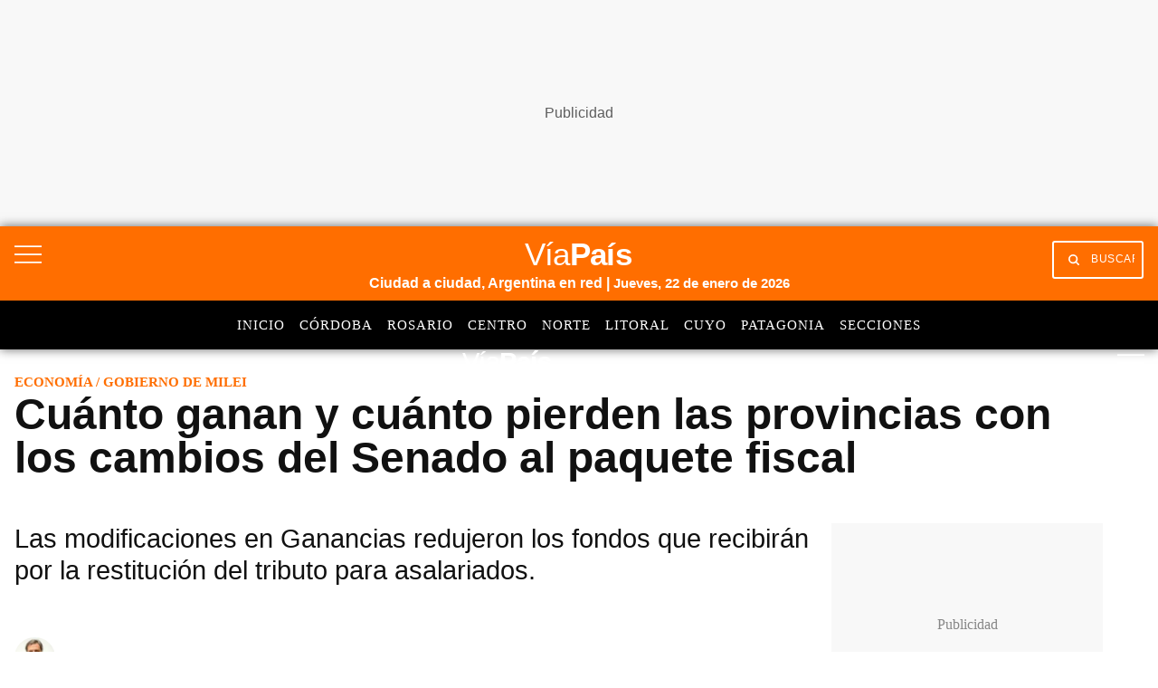

--- FILE ---
content_type: text/html; charset=utf-8
request_url: https://www.google.com/recaptcha/api2/aframe
body_size: 152
content:
<!DOCTYPE HTML><html><head><meta http-equiv="content-type" content="text/html; charset=UTF-8"></head><body><script nonce="pHWrSvOh8TihbGkHVYDI0w">/** Anti-fraud and anti-abuse applications only. See google.com/recaptcha */ try{var clients={'sodar':'https://pagead2.googlesyndication.com/pagead/sodar?'};window.addEventListener("message",function(a){try{if(a.source===window.parent){var b=JSON.parse(a.data);var c=clients[b['id']];if(c){var d=document.createElement('img');d.src=c+b['params']+'&rc='+(localStorage.getItem("rc::a")?sessionStorage.getItem("rc::b"):"");window.document.body.appendChild(d);sessionStorage.setItem("rc::e",parseInt(sessionStorage.getItem("rc::e")||0)+1);localStorage.setItem("rc::h",'1769088924299');}}}catch(b){}});window.parent.postMessage("_grecaptcha_ready", "*");}catch(b){}</script></body></html>

--- FILE ---
content_type: application/javascript; charset=utf-8
request_url: https://fundingchoicesmessages.google.com/f/AGSKWxVGdnzCrJIJ5kZ7UFfVwLcmT8IxwGOr6pLcT1mYrZCGy2A_zy53TR1nrzgxOQBcUzdpt7OUicmgcqwQlEja99E1md7K5t_QHgJDwb4hCVLT6BPladX1Jypv5tww456sWfwwK3XcI05IywCLP19EbXoiAnsvshVMisy3UBvOfsB3h5xqnHBwqJpxx9p8/__framed_ad//generate_ad._adtoma._728x90px__banner_adv_
body_size: -1290
content:
window['228279bd-e2a3-4854-943c-22d8b4859a52'] = true;